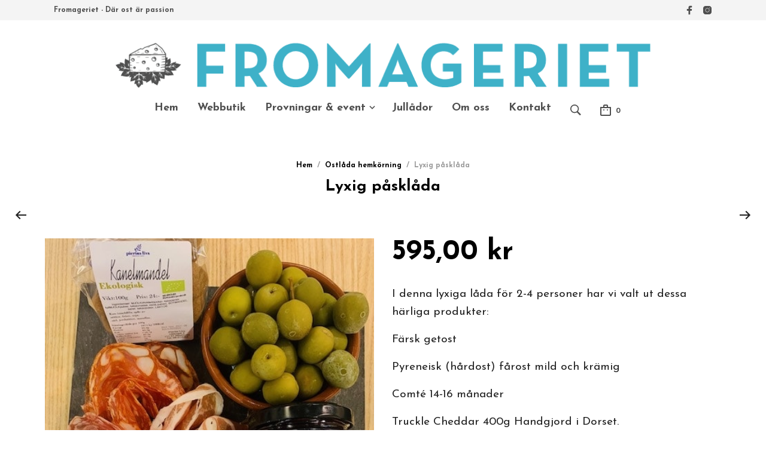

--- FILE ---
content_type: text/css
request_url: https://fromageriet.se/wp-content/cache/wpfc-minified/2cx2f1xh/djvdq.css
body_size: 4167
content:
.gbt_18_mt_posts_grid.alignfull .gbt_18_mt_posts_grid_wrapper {
margin: 0 30px; }
.gbt_18_mt_posts_grid .gbt_18_mt_posts_grid_wrapper {
position: relative;
overflow: hidden; }
.gbt_18_mt_posts_grid .gbt_18_mt_posts_grid_wrapper .gbt_18_mt_posts_grid_items {
display: -ms-grid;
display: grid;
grid-gap: 3rem 30px; }
.gbt_18_mt_posts_grid .gbt_18_mt_posts_grid_wrapper.columns-2 .gbt_18_mt_posts_grid_items {
-ms-grid-columns: 1fr 1fr;
grid-template-columns: 1fr 1fr; }
@media only screen and (max-width: 640px) {
.gbt_18_mt_posts_grid .gbt_18_mt_posts_grid_wrapper.columns-2 .gbt_18_mt_posts_grid_items {
-ms-grid-columns: 1fr;
grid-template-columns: 1fr; } }
.gbt_18_mt_posts_grid .gbt_18_mt_posts_grid_wrapper.columns-3 .gbt_18_mt_posts_grid_items {
-ms-grid-columns: 1fr 1fr 1fr;
grid-template-columns: 1fr 1fr 1fr; }
@media only screen and (max-width: 1023px) {
.gbt_18_mt_posts_grid .gbt_18_mt_posts_grid_wrapper.columns-3 .gbt_18_mt_posts_grid_items {
-ms-grid-columns: 1fr 1fr;
grid-template-columns: 1fr 1fr; } }
@media only screen and (max-width: 640px) {
.gbt_18_mt_posts_grid .gbt_18_mt_posts_grid_wrapper.columns-3 .gbt_18_mt_posts_grid_items {
-ms-grid-columns: 1fr;
grid-template-columns: 1fr; } }
.gbt_18_mt_posts_grid .gbt_18_mt_posts_grid_wrapper.columns-4 .gbt_18_mt_posts_grid_items {
-ms-grid-columns: 1fr 1fr 1fr 1fr;
grid-template-columns: 1fr 1fr 1fr 1fr; }
@media only screen and (max-width: 1023px) {
.gbt_18_mt_posts_grid .gbt_18_mt_posts_grid_wrapper.columns-4 .gbt_18_mt_posts_grid_items {
-ms-grid-columns: 1fr 1fr;
grid-template-columns: 1fr 1fr; } }
@media only screen and (max-width: 640px) {
.gbt_18_mt_posts_grid .gbt_18_mt_posts_grid_wrapper.columns-4 .gbt_18_mt_posts_grid_items {
-ms-grid-columns: 1fr;
grid-template-columns: 1fr; } }
.gbt_18_mt_posts_grid .gbt_18_mt_posts_grid_wrapper a {
text-decoration: none; }
.gbt_18_mt_posts_grid .gbt_18_mt_posts_grid_wrapper .gbt_18_mt_posts_grid_title {
display: block;
text-align: left;
margin: 0;
-webkit-transition: all .5s;
-o-transition: all .5s;
transition: all .5s;
text-align: center; }
.gbt_18_mt_posts_grid .gbt_18_mt_posts_grid_wrapper .gbt_18_mt_posts_grid_title:hover {
opacity: 1;
-webkit-transition: all .5s;
-o-transition: all .5s;
transition: all .5s; }
.gbt_18_mt_posts_grid .gbt_18_mt_posts_grid_wrapper .more-link {
border-radius: 0 0 3px 3px;
font-weight: bold;
padding: 20px;
position: absolute;
bottom: -40px;
margin: 0;
width: 100%;
max-height: 0;
line-height: 1.4;
opacity: 0;
visibility: hidden;
-webkit-transition: all .4s ease;
-o-transition: all .4s ease;
transition: all .4s ease;
text-transform: initial; }
.gbt_18_mt_posts_grid .gbt_18_mt_posts_grid_wrapper .arrow-icon {
background-repeat: no-repeat;
background-position: center;
float: right;
height: 20px;
width: 20px; }
.gbt_18_mt_posts_grid .gbt_18_mt_posts_grid_wrapper .gbt_18_mt_posts_grid_item:hover .more-link {
bottom: 0;
max-height: 100px;
opacity: 1;
visibility: visible;
-webkit-transition: all .4s ease;
-o-transition: all .4s ease;
transition: all .4s ease; }
.gbt_18_mt_posts_grid .gbt_18_mt_posts_grid_wrapper .gbt_18_mt_posts_grid_img_container {
display: block;
overflow: hidden;
position: relative;
width: 100%;
padding-bottom: 55%;
margin-bottom: 25px;
-webkit-mamt-image: -webkit-radial-gradient(white, black); }
.gbt_18_mt_posts_grid .gbt_18_mt_posts_grid_wrapper .gbt_18_mt_posts_grid_img {
display: block;
position: absolute;
width: 100%;
height: 100%;
background-position: center;
background-size: cover;
-webkit-transition: all 0.35s ease-in-out;
-o-transition: all 0.35s ease-in-out;
transition: all 0.35s ease-in-out; }
.gbt_18_mt_posts_grid .gbt_18_mt_posts_grid_wrapper .gbt_18_mt_posts_grid_noimg {
background: #f5f5f5;
height: 100%;
width: 100%;
display: block; }.gbt_18_mt_posts_slider {
position: relative; }
.gbt_18_mt_posts_slider.alignfull {
padding: 0 30px !important; }
.gbt_18_mt_posts_slider.alignfull:hover .swiper-button-prev {
left: -9px; }
.gbt_18_mt_posts_slider.alignfull:hover .swiper-button-next {
right: -9px; }
.gbt_18_mt_posts_slider .swiper-container .swiper-wrapper {
padding-bottom: 20px; }
.gbt_18_mt_posts_slider .swiper-container .swiper-slide {
padding: 0 0 50px 0; }
.gbt_18_mt_posts_slider .swiper-container .swiper-slide a {
text-decoration: none; }
.gbt_18_mt_posts_slider .swiper-container .swiper-slide .gbt_18_mt_posts_slider_title {
margin: 0 0 12px;
-webkit-transition: all .3s ease;
-o-transition: all .3s ease;
transition: all .3s ease; }
.gbt_18_mt_posts_slider .swiper-container .swiper-slide .gbt_18_mt_posts_slider_title,
.gbt_18_mt_posts_slider .swiper-container .swiper-slide .gbt_18_mt_posts_slider_date {
text-align: center; }
.gbt_18_mt_posts_slider .swiper-container .swiper-slide .gbt_18_mt_posts_slider_date {
font-size: 13px;
font-weight: bold;
opacity: .45;
text-transform: uppercase;
-webkit-transition: all .3s ease;
-o-transition: all .3s ease;
transition: all .3s ease; }
.gbt_18_mt_posts_slider .swiper-container .swiper-slide .gbt_18_mt_posts_slider_link {
display: block;
overflow: hidden;
position: relative;
width: 100%;
margin-bottom: 18px;
-webkit-mask-image: -webkit-radial-gradient(white, black); }
.gbt_18_mt_posts_slider .swiper-container .swiper-slide .gbt_18_mt_posts_slider_img {
display: block;
width: 100%;
height: 0;
padding-bottom: 55%;
background-position: center center;
background-size: cover;
position: relative;
overflow: hidden;
margin-bottom: 25px;
-webkit-transition: all 1s ease;
-o-transition: all 1s ease;
transition: all 1s ease; }
.gbt_18_mt_posts_slider .swiper-container .swiper-slide .gbt_18_mt_posts_slider_noimg {
background: #f5f5f5;
height: 0;
padding-bottom: 55%;
width: 100%;
display: block;
overflow: hidden;
margin-bottom: 25px;
position: relative; }
.gbt_18_mt_posts_slider .swiper-container .swiper-slide .more-link {
border-radius: 0 0 3px 3px;
font-weight: bold;
padding: 20px;
position: absolute;
bottom: -40px;
margin: 0;
width: 100%;
max-height: 0;
line-height: 1.4;
opacity: 0;
visibility: hidden;
-webkit-transition: all .4s ease;
-o-transition: all .4s ease;
transition: all .4s ease;
text-transform: initial; }
.gbt_18_mt_posts_slider .swiper-container .swiper-slide .arrow-icon {
background-repeat: no-repeat;
background-position: center;
float: right;
height: 20px;
width: 20px; }
.gbt_18_mt_posts_slider .swiper-container .swiper-slide:hover .more-link {
bottom: 0;
max-height: 100px;
opacity: 1;
visibility: visible;
-webkit-transition: all .4s ease;
-o-transition: all .4s ease;
transition: all .4s ease; }
.gbt_18_mt_posts_slider:hover .swiper-button-prev {
left: -55px;
opacity: 1;
visibility: visible;
-webkit-transition: all .3s;
-o-transition: all .3s;
transition: all .3s; }
.gbt_18_mt_posts_slider:hover .swiper-button-next {
right: -55px;
opacity: 1;
visibility: visible;
-webkit-transition: all .3s;
-o-transition: all .3s;
transition: all .3s; }
.gbt_18_mt_posts_slider .swiper-button-prev,
.gbt_18_mt_posts_slider .swiper-button-next {
background-position: center;
background-repeat: no-repeat;
background-size: 24px;
height: 55px;
width: 55px;
opacity: 0;
display: block;
-webkit-transition: all .3s;
-o-transition: all .3s;
transition: all .3s;
outline: 0; }
@media only screen and (max-width: 1023px) {
.gbt_18_mt_posts_slider .swiper-button-prev,
.gbt_18_mt_posts_slider .swiper-button-next {
display: none; } }
.gbt_18_mt_posts_slider .swiper-button-prev:after,
.gbt_18_mt_posts_slider .swiper-button-next:after {
content: none; }
.gbt_18_mt_posts_slider .swiper-button-prev.swiper-button-disabled,
.gbt_18_mt_posts_slider .swiper-button-next.swiper-button-disabled {
opacity: 0; }
.gbt_18_mt_posts_slider .swiper-button-prev {
background-image: url("data:image/svg+xml;charset=utf-8,%3Csvg%20xmlns%3D'http%3A%2F%2Fwww.w3.org%2F2000%2Fsvg'%20viewBox%3D'0%200%2027%2044'%3E%3Cpath%20d%3D'M0%2C22L22%2C0l2.1%2C2.1L4.2%2C22l19.9%2C19.9L22%2C44L0%2C22L0%2C22L0%2C22z'%20fill%3D'%23000000'%2F%3E%3C%2Fsvg%3E");
left: -90px;
visibility: hidden; }
.gbt_18_mt_posts_slider .swiper-button-next {
background-image: url("data:image/svg+xml;charset=utf-8,%3Csvg%20xmlns%3D'http%3A%2F%2Fwww.w3.org%2F2000%2Fsvg'%20viewBox%3D'0%200%2027%2044'%3E%3Cpath%20d%3D'M27%2C22L27%2C22L5%2C44l-2.1-2.1L22.8%2C22L2.9%2C2.1L5%2C0L27%2C22L27%2C22z'%20fill%3D'%23000000'%2F%3E%3C%2Fsvg%3E");
right: -90px;
visibility: hidden; }
.gbt_18_mt_posts_slider .swiper-pagination .swiper-pagination-bullet {
width: 6px;
height: 6px;
-webkit-transition: all .3s ease;
-o-transition: all .3s ease;
transition: all .3s ease; }
.gbt_18_mt_posts_slider .swiper-pagination .swiper-pagination-bullet-active {
-webkit-transform: scale(1.4);
-ms-transform: scale(1.4);
transform: scale(1.4); }.gbt_18_mt_banner:hover {
background-size: 115%; }
.gbt_18_mt_banner:hover .gbt_18_mt_banner_background {
-webkit-transform: scale(1.1);
-ms-transform: scale(1.1);
transform: scale(1.1); }
.gbt_18_mt_banner a.gbt_18_mt_banner_wrapper {
cursor: pointer;
margin-bottom: 30px;
clear: both;
position: relative;
text-decoration: none !important; }
.gbt_18_mt_banner a.gbt_18_mt_banner_wrapper:hover {
opacity: 1; }
.gbt_18_mt_banner a.gbt_18_mt_banner_wrapper .gbt_18_mt_banner_wrapper_inner {
padding: 15px;
overflow: hidden;
position: relative;
backface-visibility: hidden;
-webkit-backface-visibility: hidden;
height: 100%; }
.gbt_18_mt_banner a.gbt_18_mt_banner_wrapper .gbt_18_mt_banner_wrapper_inner .gbt_18_mt_banner_background {
width: 100%;
height: 100%;
position: absolute;
top: 0;
left: 0;
bottom: 0;
right: 0;
display: block;
background-color: #f5f5f5;
background-size: cover;
background-repeat: no-repeat;
background-position: center;
-webkit-transition: all 1s ease;
-o-transition: all 1s ease;
transition: all 1s ease;
z-index: 2; }
.gbt_18_mt_banner a.gbt_18_mt_banner_wrapper .gbt_18_mt_banner_wrapper_inner:before {
content: "";
display: block;
position: absolute;
top: 0;
left: 0;
width: 100%;
height: 100%;
-webkit-transition: all 0.2s linear;
-o-transition: all 0.2s linear;
transition: all 0.2s linear;
z-index: 3; }
.gbt_18_mt_banner a.gbt_18_mt_banner_wrapper .gbt_18_mt_banner_wrapper_inner:hover .gbt_18_mt_banner_background {
-webkit-transform: scale(1.1);
-ms-transform: scale(1.1);
transform: scale(1.1); }
.gbt_18_mt_banner a.gbt_18_mt_banner_wrapper .gbt_18_mt_banner_wrapper_inner:hover:before {
background: rgba(0, 0, 0, 0.3); }
.gbt_18_mt_banner a.gbt_18_mt_banner_wrapper .gbt_18_mt_banner_wrapper_inner .gbt_18_mt_banner_content {
padding: 20px;
text-align: center;
display: table;
width: 100%;
height: 100%;
-webkit-box-sizing: border-box;
box-sizing: border-box;
position: relative;
z-index: 5; }
.gbt_18_mt_banner a.gbt_18_mt_banner_wrapper .gbt_18_mt_banner_wrapper_inner .gbt_18_mt_banner_content .gbt_18_mt_banner_text_content {
display: table-cell;
vertical-align: middle;
text-align: center;
position: relative;
z-index: 999; }
.gbt_18_mt_banner a.gbt_18_mt_banner_wrapper .gbt_18_mt_banner_wrapper_inner .gbt_18_mt_banner_content .gbt_18_mt_banner_text_content .gbt_18_mt_banner_title {
font-weight: bold;
padding: 0;
margin: 0 0 0.5rem 0; }
.gbt_18_mt_banner a.gbt_18_mt_banner_wrapper .gbt_18_mt_banner_wrapper_inner .gbt_18_mt_banner_content .gbt_18_mt_banner_text_content .gbt_18_mt_banner_subtitle {
padding: 0;
margin: 0; }label[for^="shipping_method_0_fraktjakt"] {
display: inline !important;
}
.wc_actions .fraktjakt-track-shipment:after {	
content: "\1F50D" !important;
}
.wc_actions .fraktjakt-create-order-connection:after {	
content: "\1f517" !important;
}
.wc_actions .fraktjakt-handle-shipment:after {	
content: "\1f4e6" !important;
}
.wc_actions .fraktjakt-view-shipment:after {	
content: "\1F441" !important;
}
.woocommerce ul#shipping_method li label {
font-weight:normal;
display: inline !important;
}
.tax_label, .woocommerce ul#shipping_method li label .woocommerce-Price-amount.amount {
display:block;
text-align:right;
}
.tax_label {
padding:0 0 10px;
}
.shipping th {
vertical-align:top;
}:root{--woocommerce:#7F54B3;--wc-green:#7ad03a;--wc-red:#a00;--wc-orange:#ffba00;--wc-blue:#2ea2cc;--wc-primary:#7F54B3;--wc-primary-text:white;--wc-secondary:#e9e6ed;--wc-secondary-text:#515151;--wc-highlight:#b3af54;--wc-highligh-text:white;--wc-content-bg:#fff;--wc-subtext:#767676}.woocommerce .woocommerce-error .button,.woocommerce .woocommerce-info .button,.woocommerce .woocommerce-message .button,.woocommerce-page .woocommerce-error .button,.woocommerce-page .woocommerce-info .button,.woocommerce-page .woocommerce-message .button{float:right}.woocommerce .col2-set,.woocommerce-page .col2-set{width:100%}.woocommerce .col2-set::after,.woocommerce .col2-set::before,.woocommerce-page .col2-set::after,.woocommerce-page .col2-set::before{content:" ";display:table}.woocommerce .col2-set::after,.woocommerce-page .col2-set::after{clear:both}.woocommerce .col2-set .col-1,.woocommerce-page .col2-set .col-1{float:left;width:48%}.woocommerce .col2-set .col-2,.woocommerce-page .col2-set .col-2{float:right;width:48%}.woocommerce img,.woocommerce-page img{height:auto;max-width:100%}.woocommerce #content div.product div.images,.woocommerce div.product div.images,.woocommerce-page #content div.product div.images,.woocommerce-page div.product div.images{float:left;width:48%}.woocommerce #content div.product div.thumbnails::after,.woocommerce #content div.product div.thumbnails::before,.woocommerce div.product div.thumbnails::after,.woocommerce div.product div.thumbnails::before,.woocommerce-page #content div.product div.thumbnails::after,.woocommerce-page #content div.product div.thumbnails::before,.woocommerce-page div.product div.thumbnails::after,.woocommerce-page div.product div.thumbnails::before{content:" ";display:table}.woocommerce #content div.product div.thumbnails::after,.woocommerce div.product div.thumbnails::after,.woocommerce-page #content div.product div.thumbnails::after,.woocommerce-page div.product div.thumbnails::after{clear:both}.woocommerce #content div.product div.thumbnails a,.woocommerce div.product div.thumbnails a,.woocommerce-page #content div.product div.thumbnails a,.woocommerce-page div.product div.thumbnails a{float:left;width:30.75%;margin-right:3.8%;margin-bottom:1em}.woocommerce #content div.product div.thumbnails a.last,.woocommerce div.product div.thumbnails a.last,.woocommerce-page #content div.product div.thumbnails a.last,.woocommerce-page div.product div.thumbnails a.last{margin-right:0}.woocommerce #content div.product div.thumbnails a.first,.woocommerce div.product div.thumbnails a.first,.woocommerce-page #content div.product div.thumbnails a.first,.woocommerce-page div.product div.thumbnails a.first{clear:both}.woocommerce #content div.product div.thumbnails.columns-1 a,.woocommerce div.product div.thumbnails.columns-1 a,.woocommerce-page #content div.product div.thumbnails.columns-1 a,.woocommerce-page div.product div.thumbnails.columns-1 a{width:100%;margin-right:0;float:none}.woocommerce #content div.product div.thumbnails.columns-2 a,.woocommerce div.product div.thumbnails.columns-2 a,.woocommerce-page #content div.product div.thumbnails.columns-2 a,.woocommerce-page div.product div.thumbnails.columns-2 a{width:48%}.woocommerce #content div.product div.thumbnails.columns-4 a,.woocommerce div.product div.thumbnails.columns-4 a,.woocommerce-page #content div.product div.thumbnails.columns-4 a,.woocommerce-page div.product div.thumbnails.columns-4 a{width:22.05%}.woocommerce #content div.product div.thumbnails.columns-5 a,.woocommerce div.product div.thumbnails.columns-5 a,.woocommerce-page #content div.product div.thumbnails.columns-5 a,.woocommerce-page div.product div.thumbnails.columns-5 a{width:16.9%}.woocommerce #content div.product div.summary,.woocommerce div.product div.summary,.woocommerce-page #content div.product div.summary,.woocommerce-page div.product div.summary{float:right;width:48%;clear:none}.woocommerce #content div.product .woocommerce-tabs,.woocommerce div.product .woocommerce-tabs,.woocommerce-page #content div.product .woocommerce-tabs,.woocommerce-page div.product .woocommerce-tabs{clear:both}.woocommerce #content div.product .woocommerce-tabs ul.tabs::after,.woocommerce #content div.product .woocommerce-tabs ul.tabs::before,.woocommerce div.product .woocommerce-tabs ul.tabs::after,.woocommerce div.product .woocommerce-tabs ul.tabs::before,.woocommerce-page #content div.product .woocommerce-tabs ul.tabs::after,.woocommerce-page #content div.product .woocommerce-tabs ul.tabs::before,.woocommerce-page div.product .woocommerce-tabs ul.tabs::after,.woocommerce-page div.product .woocommerce-tabs ul.tabs::before{content:" ";display:table}.woocommerce #content div.product .woocommerce-tabs ul.tabs::after,.woocommerce div.product .woocommerce-tabs ul.tabs::after,.woocommerce-page #content div.product .woocommerce-tabs ul.tabs::after,.woocommerce-page div.product .woocommerce-tabs ul.tabs::after{clear:both}.woocommerce #content div.product .woocommerce-tabs ul.tabs li,.woocommerce div.product .woocommerce-tabs ul.tabs li,.woocommerce-page #content div.product .woocommerce-tabs ul.tabs li,.woocommerce-page div.product .woocommerce-tabs ul.tabs li{display:inline-block}.woocommerce #content div.product #reviews .comment::after,.woocommerce #content div.product #reviews .comment::before,.woocommerce div.product #reviews .comment::after,.woocommerce div.product #reviews .comment::before,.woocommerce-page #content div.product #reviews .comment::after,.woocommerce-page #content div.product #reviews .comment::before,.woocommerce-page div.product #reviews .comment::after,.woocommerce-page div.product #reviews .comment::before{content:" ";display:table}.woocommerce #content div.product #reviews .comment::after,.woocommerce div.product #reviews .comment::after,.woocommerce-page #content div.product #reviews .comment::after,.woocommerce-page div.product #reviews .comment::after{clear:both}.woocommerce #content div.product #reviews .comment img,.woocommerce div.product #reviews .comment img,.woocommerce-page #content div.product #reviews .comment img,.woocommerce-page div.product #reviews .comment img{float:right;height:auto}.woocommerce ul.products,.woocommerce-page ul.products{clear:both}.woocommerce ul.products::after,.woocommerce ul.products::before,.woocommerce-page ul.products::after,.woocommerce-page ul.products::before{content:" ";display:table}.woocommerce ul.products::after,.woocommerce-page ul.products::after{clear:both}.woocommerce ul.products li.product,.woocommerce-page ul.products li.product{float:left;margin:0 3.8% 2.992em 0;padding:0;position:relative;width:22.05%;margin-left:0}.woocommerce ul.products li.first,.woocommerce-page ul.products li.first{clear:both}.woocommerce ul.products li.last,.woocommerce-page ul.products li.last{margin-right:0}.woocommerce ul.products.columns-1 li.product,.woocommerce-page ul.products.columns-1 li.product{width:100%;margin-right:0}.woocommerce ul.products.columns-2 li.product,.woocommerce-page ul.products.columns-2 li.product{width:48%}.woocommerce ul.products.columns-3 li.product,.woocommerce-page ul.products.columns-3 li.product{width:30.75%}.woocommerce ul.products.columns-5 li.product,.woocommerce-page ul.products.columns-5 li.product{width:16.95%}.woocommerce ul.products.columns-6 li.product,.woocommerce-page ul.products.columns-6 li.product{width:13.5%}.woocommerce-page.columns-1 ul.products li.product,.woocommerce.columns-1 ul.products li.product{width:100%;margin-right:0}.woocommerce-page.columns-2 ul.products li.product,.woocommerce.columns-2 ul.products li.product{width:48%}.woocommerce-page.columns-3 ul.products li.product,.woocommerce.columns-3 ul.products li.product{width:30.75%}.woocommerce-page.columns-5 ul.products li.product,.woocommerce.columns-5 ul.products li.product{width:16.95%}.woocommerce-page.columns-6 ul.products li.product,.woocommerce.columns-6 ul.products li.product{width:13.5%}.woocommerce .woocommerce-result-count,.woocommerce-page .woocommerce-result-count{float:left}.woocommerce .woocommerce-ordering,.woocommerce-page .woocommerce-ordering{float:right}.woocommerce .woocommerce-pagination ul.page-numbers::after,.woocommerce .woocommerce-pagination ul.page-numbers::before,.woocommerce-page .woocommerce-pagination ul.page-numbers::after,.woocommerce-page .woocommerce-pagination ul.page-numbers::before{content:" ";display:table}.woocommerce .woocommerce-pagination ul.page-numbers::after,.woocommerce-page .woocommerce-pagination ul.page-numbers::after{clear:both}.woocommerce .woocommerce-pagination ul.page-numbers li,.woocommerce-page .woocommerce-pagination ul.page-numbers li{display:inline-block}.woocommerce #content table.cart img,.woocommerce table.cart img,.woocommerce-page #content table.cart img,.woocommerce-page table.cart img{height:auto}.woocommerce #content table.cart td.actions,.woocommerce table.cart td.actions,.woocommerce-page #content table.cart td.actions,.woocommerce-page table.cart td.actions{text-align:right}.woocommerce #content table.cart td.actions .input-text,.woocommerce table.cart td.actions .input-text,.woocommerce-page #content table.cart td.actions .input-text,.woocommerce-page table.cart td.actions .input-text{width:80px}.woocommerce #content table.cart td.actions .coupon,.woocommerce table.cart td.actions .coupon,.woocommerce-page #content table.cart td.actions .coupon,.woocommerce-page table.cart td.actions .coupon{float:left}.woocommerce .cart-collaterals,.woocommerce-page .cart-collaterals{width:100%}.woocommerce .cart-collaterals::after,.woocommerce .cart-collaterals::before,.woocommerce-page .cart-collaterals::after,.woocommerce-page .cart-collaterals::before{content:" ";display:table}.woocommerce .cart-collaterals::after,.woocommerce-page .cart-collaterals::after{clear:both}.woocommerce .cart-collaterals .related,.woocommerce-page .cart-collaterals .related{width:30.75%;float:left}.woocommerce .cart-collaterals .cross-sells,.woocommerce-page .cart-collaterals .cross-sells{width:48%;float:left}.woocommerce .cart-collaterals .cross-sells ul.products,.woocommerce-page .cart-collaterals .cross-sells ul.products{float:none}.woocommerce .cart-collaterals .cross-sells ul.products li,.woocommerce-page .cart-collaterals .cross-sells ul.products li{width:48%}.woocommerce .cart-collaterals .shipping_calculator,.woocommerce-page .cart-collaterals .shipping_calculator{width:48%;clear:right;float:right}.woocommerce .cart-collaterals .shipping_calculator::after,.woocommerce .cart-collaterals .shipping_calculator::before,.woocommerce-page .cart-collaterals .shipping_calculator::after,.woocommerce-page .cart-collaterals .shipping_calculator::before{content:" ";display:table}.woocommerce .cart-collaterals .shipping_calculator::after,.woocommerce-page .cart-collaterals .shipping_calculator::after{clear:both}.woocommerce .cart-collaterals .shipping_calculator .col2-set .col-1,.woocommerce .cart-collaterals .shipping_calculator .col2-set .col-2,.woocommerce-page .cart-collaterals .shipping_calculator .col2-set .col-1,.woocommerce-page .cart-collaterals .shipping_calculator .col2-set .col-2{width:47%}.woocommerce .cart-collaterals .cart_totals,.woocommerce-page .cart-collaterals .cart_totals{float:right;width:48%}.woocommerce ul.cart_list li::after,.woocommerce ul.cart_list li::before,.woocommerce ul.product_list_widget li::after,.woocommerce ul.product_list_widget li::before,.woocommerce-page ul.cart_list li::after,.woocommerce-page ul.cart_list li::before,.woocommerce-page ul.product_list_widget li::after,.woocommerce-page ul.product_list_widget li::before{content:" ";display:table}.woocommerce ul.cart_list li::after,.woocommerce ul.product_list_widget li::after,.woocommerce-page ul.cart_list li::after,.woocommerce-page ul.product_list_widget li::after{clear:both}.woocommerce ul.cart_list li img,.woocommerce ul.product_list_widget li img,.woocommerce-page ul.cart_list li img,.woocommerce-page ul.product_list_widget li img{float:right;height:auto}.woocommerce form .form-row::after,.woocommerce form .form-row::before,.woocommerce-page form .form-row::after,.woocommerce-page form .form-row::before{content:" ";display:table}.woocommerce form .form-row::after,.woocommerce-page form .form-row::after{clear:both}.woocommerce form .form-row label,.woocommerce-page form .form-row label{display:block}.woocommerce form .form-row label.checkbox,.woocommerce-page form .form-row label.checkbox{display:inline}.woocommerce form .form-row select,.woocommerce-page form .form-row select{width:100%}.woocommerce form .form-row .input-text,.woocommerce-page form .form-row .input-text{box-sizing:border-box;width:100%}.woocommerce form .form-row-first,.woocommerce form .form-row-last,.woocommerce-page form .form-row-first,.woocommerce-page form .form-row-last{width:47%;overflow:visible}.woocommerce form .form-row-first,.woocommerce-page form .form-row-first{float:left}.woocommerce form .form-row-last,.woocommerce-page form .form-row-last{float:right}.woocommerce form .form-row-wide,.woocommerce-page form .form-row-wide{clear:both}.woocommerce form .password-input,.woocommerce-page form .password-input{display:flex;flex-direction:column;justify-content:center;position:relative}.woocommerce form .password-input input[type=password],.woocommerce-page form .password-input input[type=password]{padding-right:2.5rem}.woocommerce form .password-input input::-ms-reveal,.woocommerce-page form .password-input input::-ms-reveal{display:none}.woocommerce form .show-password-input,.woocommerce-page form .show-password-input{position:absolute;right:.7em;top:.7em;cursor:pointer}.woocommerce form .show-password-input::after,.woocommerce-page form .show-password-input::after{font-family:WooCommerce;speak:never;font-weight:400;font-variant:normal;text-transform:none;line-height:1;-webkit-font-smoothing:antialiased;margin-left:.618em;content:"\e010";text-decoration:none}.woocommerce form .show-password-input.display-password::after,.woocommerce-page form .show-password-input.display-password::after{color:#585858}.woocommerce #payment .form-row select,.woocommerce-page #payment .form-row select{width:auto}.woocommerce #payment .terms,.woocommerce #payment .wc-terms-and-conditions,.woocommerce-page #payment .terms,.woocommerce-page #payment .wc-terms-and-conditions{text-align:left;padding:0 1em 0 0;float:left}.woocommerce #payment #place_order,.woocommerce-page #payment #place_order{float:right}.woocommerce .woocommerce-billing-fields::after,.woocommerce .woocommerce-billing-fields::before,.woocommerce .woocommerce-shipping-fields::after,.woocommerce .woocommerce-shipping-fields::before,.woocommerce-page .woocommerce-billing-fields::after,.woocommerce-page .woocommerce-billing-fields::before,.woocommerce-page .woocommerce-shipping-fields::after,.woocommerce-page .woocommerce-shipping-fields::before{content:" ";display:table}.woocommerce .woocommerce-billing-fields::after,.woocommerce .woocommerce-shipping-fields::after,.woocommerce-page .woocommerce-billing-fields::after,.woocommerce-page .woocommerce-shipping-fields::after{clear:both}.woocommerce .woocommerce-terms-and-conditions,.woocommerce-page .woocommerce-terms-and-conditions{margin-bottom:1.618em;padding:1.618em}.woocommerce .woocommerce-oembed,.woocommerce-page .woocommerce-oembed{position:relative}.woocommerce-account .woocommerce-MyAccount-navigation{float:left;width:30%}.woocommerce-account .woocommerce-MyAccount-content{float:right;width:68%}.woocommerce-page.left-sidebar #content.twentyeleven{width:58.4%;margin:0 7.6%;float:right}.woocommerce-page.right-sidebar #content.twentyeleven{margin:0 7.6%;width:58.4%;float:left}.twentyfourteen .tfwc{padding:12px 10px 0;max-width:474px;margin:0 auto}.twentyfourteen .tfwc .product .entry-summary{padding:0!important;margin:0 0 1.618em!important}.twentyfourteen .tfwc div.product.hentry.has-post-thumbnail{margin-top:0}@media screen and (min-width:673px){.twentyfourteen .tfwc{padding-right:30px;padding-left:30px}}@media screen and (min-width:1040px){.twentyfourteen .tfwc{padding-right:15px;padding-left:15px}}@media screen and (min-width:1110px){.twentyfourteen .tfwc{padding-right:30px;padding-left:30px}}@media screen and (min-width:1218px){.twentyfourteen .tfwc{margin-right:54px}.full-width .twentyfourteen .tfwc{margin-right:auto}}.twentyfifteen .t15wc{padding-left:7.6923%;padding-right:7.6923%;padding-top:7.6923%;margin-bottom:7.6923%;background:#fff;box-shadow:0 0 1px rgba(0,0,0,.15)}.twentyfifteen .t15wc .page-title{margin-left:0}@media screen and (min-width:38.75em){.twentyfifteen .t15wc{margin-right:7.6923%;margin-left:7.6923%;margin-top:8.3333%}}@media screen and (min-width:59.6875em){.twentyfifteen .t15wc{margin-left:8.3333%;margin-right:8.3333%;padding:10%}.single-product .twentyfifteen .entry-summary{padding:0!important}}.twentysixteen .site-main{margin-right:7.6923%;margin-left:7.6923%}.twentysixteen .entry-summary{margin-right:0;margin-left:0}#content .twentysixteen div.product div.images,#content .twentysixteen div.product div.summary{width:46.42857%}@media screen and (min-width:44.375em){.twentysixteen .site-main{margin-right:23.0769%}}@media screen and (min-width:56.875em){.twentysixteen .site-main{margin-right:0;margin-left:0}.no-sidebar .twentysixteen .site-main{margin-right:15%;margin-left:15%}.no-sidebar .twentysixteen .entry-summary{margin-right:0;margin-left:0}}.rtl .woocommerce .col2-set .col-1,.rtl .woocommerce-page .col2-set .col-1{float:right}.rtl .woocommerce .col2-set .col-2,.rtl .woocommerce-page .col2-set .col-2{float:left}

--- FILE ---
content_type: text/javascript
request_url: https://fromageriet.se/wp-content/cache/wpfc-minified/r972jha/sdbx.js
body_size: 9178
content:
// source --> https://fromageriet.se/wp-content/plugins/woocommerce/assets/js/frontend/woocommerce.min.js?ver=8.7.0 
jQuery(function(o){o(".woocommerce-ordering").on("change","select.orderby",function(){o(this).closest("form").trigger("submit")}),o("input.qty:not(.product-quantity input.qty)").each(function(){var e=parseFloat(o(this).attr("min"));e>=0&&parseFloat(o(this).val())<e&&o(this).val(e)});var e="store_notice"+(o(".woocommerce-store-notice").data("noticeId")||"");"hidden"===Cookies.get(e)?o(".woocommerce-store-notice").hide():o(".woocommerce-store-notice").show(),o(".woocommerce-store-notice__dismiss-link").on("click",function(s){Cookies.set(e,"hidden",{path:"/"}),o(".woocommerce-store-notice").hide(),s.preventDefault()}),o(".woocommerce-input-wrapper span.description").length&&o(document.body).on("click",function(){o(".woocommerce-input-wrapper span.description:visible").prop("aria-hidden",!0).slideUp(250)}),o(".woocommerce-input-wrapper").on("click",function(o){o.stopPropagation()}),o(".woocommerce-input-wrapper :input").on("keydown",function(e){var s=o(this).parent().find("span.description");if(27===e.which&&s.length&&s.is(":visible"))return s.prop("aria-hidden",!0).slideUp(250),e.preventDefault(),!1}).on("click focus",function(){var e=o(this).parent(),s=e.find("span.description");e.addClass("currentTarget"),o(".woocommerce-input-wrapper:not(.currentTarget) span.description:visible").prop("aria-hidden",!0).slideUp(250),s.length&&s.is(":hidden")&&s.prop("aria-hidden",!1).slideDown(250),e.removeClass("currentTarget")}),o.scroll_to_notices=function(e){e.length&&o("html, body").animate({scrollTop:e.offset().top-100},1e3)},o('.woocommerce form .woocommerce-Input[type="password"]').wrap('<span class="password-input"></span>'),o(".woocommerce form input").filter(":password").parent("span").addClass("password-input"),o(".password-input").append('<span class="show-password-input"></span>'),o(".show-password-input").on("click",function(){o(this).hasClass("display-password")?o(this).removeClass("display-password"):o(this).addClass("display-password"),o(this).hasClass("display-password")?o(this).siblings(['input[type="password"]']).prop("type","text"):o(this).siblings('input[type="text"]').prop("type","password")})});
// source --> https://fromageriet.se/wp-content/plugins/js_composer/assets/js/vendors/woocommerce-add-to-cart.js?ver=6.1 
(function ( $ ) {
	'use strict';

	$( document ).ready( function () {
		$( 'body' ).on( 'adding_to_cart', function ( event, $button, data ) {
			if ( $button && $button.hasClass( 'vc_gitem-link' ) ) {
				$button
					.addClass( 'vc-gitem-add-to-cart-loading-btn' )
					.parents( '.vc_grid-item-mini' )
					.addClass( 'vc-woocommerce-add-to-cart-loading' )
					.append( $( '<div class="vc_wc-load-add-to-loader-wrapper"><div class="vc_wc-load-add-to-loader"></div></div>' ) );
			}
		} ).on( 'added_to_cart', function ( event, fragments, cart_hash, $button ) {
			if ( 'undefined' === typeof ($button) ) {
				$button = $( '.vc-gitem-add-to-cart-loading-btn' );
			}
			if ( $button && $button.hasClass( 'vc_gitem-link' ) ) {
				$button
					.removeClass( 'vc-gitem-add-to-cart-loading-btn' )
					.parents( '.vc_grid-item-mini' )
					.removeClass( 'vc-woocommerce-add-to-cart-loading' )
					.find( '.vc_wc-load-add-to-loader-wrapper' ).remove();
			}
		} );
	} );
})( window.jQuery );
// source --> https://fromageriet.se/wp-content/plugins/mr-tailor-extender/includes/social-sharing/assets/js/social-sharing.js?ver=6.3.2 
jQuery(function($) {

	"use strict";

	$('.trigger-share-list').on('click',function(){

		var share_list_height = $('.box-share-list-inner').outerHeight();

		$('.box-share-container').toggleClass('open');

		$("body").on('click',function(e) {
			if ( $('.box-share-container').hasClass('open') ) {

				if ( $(e.target).attr('class') == 'box-share-list-inner' ) {
					return;
				} else {
					$('.box-share-container').removeClass('open');
					$('body').off('click');
				}
			}
		});

		return false;
	})
});
// source --> https://fromageriet.se/wp-content/plugins/mr-tailor-extender/includes/custom-menu/assets/js/custom-menu.js?ver=6.3.2 
jQuery(function($) {

	"use strict";

    $('.main-navigation > ul > li.menu-item-megamenu').each( function() {

        // If number of children is bigger than the available columns (max 4), wrap them up in one column
        var menuColumns = 4;
        var menuChildrenNumber = $(this).find('> .sub-menu > li.menu-item').length;
        var that = $(this);

        if( $(this).find('.menu-item-info-column').length ) menuColumns--;
        if( $(this).find('.menu-item-image-column').length ) menuColumns--;

        if( menuChildrenNumber > menuColumns ) {
            if( $(this).find('> .sub-menu').hasClass('megamenu-with-info-column') ) {
                $(this).find('.menu-item-info-column').after('<li class="menu-item-inner-wrapper"><ul class="menu-item-inner-submenu"></ul></li>');
            } else {
                $(this).find('> .sub-menu').prepend('<li class="menu-item-inner-wrapper"><ul class="menu-item-inner-submenu"></ul></li>');
            }
            $(this).find('> .sub-menu > li.menu-item').each( function() {
                $(this).detach().appendTo( that.find('.menu-item-inner-submenu') );
            });
        }

        // determine the column megamenu class
        var childrenNumber = $(this).find('> .sub-menu > li').length;
        $(this).addClass('megamenu-'+childrenNumber+'-col');

        // assign parent image to image column
		if( $(this).find('> .sub-menu .menu-item-inner-wrapper').length ) {
			$(this).find('> .sub-menu .menu-item-image-column').css( 'max-height', $(this).find('> .sub-menu .menu-item-inner-wrapper').outerHeight() );
		} else {
			$(this).find('> .sub-menu .menu-item-image-column').css( 'max-height', $(this).find('> .sub-menu > .menu-item').outerHeight() );
		}
        if( $(this).attr('data-item-image') && $(this).find('> .sub-menu').hasClass('megamenu-with-image-column') ) {
            $(this).find('> .sub-menu .menu-item-image-column').empty().append( '<img src="' + $(this).attr('data-item-image') + '" />');
        }
    });

    // change image on hover
    $('.main-navigation > ul > li.menu-item-has-children .sub-menu li.menu-item a').on( 'mouseenter', function() {
        if( $(this).parents('.menu-item-parent').find('> .sub-menu').hasClass('megamenu-with-image-column') ) {
            if( $(this).parent().attr('data-item-image') ) {
                $(this).parents('.menu-item-parent').find('.sub-menu .menu-item-image-column').empty().append( '<img class="animate" src="' + $(this).parent().attr('data-item-image') + '" />');
            } else {
				if( $(this).parents('.menu-item-parent').attr('data-item-image') && ( $(this).parents('.menu-item-parent').attr('data-item-image') != $(this).parents('.menu-item-parent').find('.sub-menu .menu-item-image-column img').attr('src') ) ) {
                	$(this).parents('.menu-item-parent').find('.sub-menu .menu-item-image-column').empty().append( '<img class="animate" src="' + $(this).parents('.menu-item-parent').attr('data-item-image') + '" />');
				}
			}
        }
    });

    // set megamenu dropdown's max width and height
	if( $('.main-navigation > ul > li.menu-item-megamenu > .sub-menu').length ) {
	    $('.main-navigation > ul > li.menu-item-megamenu > .sub-menu').css( 'max-height', $(window).height() - $('.main-navigation > ul > li.menu-item-megamenu > .sub-menu').offset().top - 100 );
	    $('.main-navigation > ul > li.menu-item-megamenu > .sub-menu').css( 'max-width', $(window).width() );

	    $('.main-navigation > ul > li.menu-item-megamenu .sub-menu li.menu-item-inner-wrapper').each(function() {
	        $(this).find('ul.menu-item-inner-submenu').css( 'max-height', $(window).height() - $('.main-navigation > ul > li.menu-item-megamenu > .sub-menu').offset().top - 100 );
	    });
	}

});
// source --> https://fromageriet.se/wp-content/themes/mrtailor/js/_vendor/modernizr.custom.js?ver=3.6.0 
/*! modernizr 3.6.0 (Custom Build) | MIT *
 * https://modernizr.com/download/?[base64] !*/
!function(e,t,n){function r(e,t){return typeof e===t}function a(){var e,t,n,a,o,i,s;for(var c in S)if(S.hasOwnProperty(c)){if(e=[],t=S[c],t.name&&(e.push(t.name.toLowerCase()),t.options&&t.options.aliases&&t.options.aliases.length))for(n=0;n<t.options.aliases.length;n++)e.push(t.options.aliases[n].toLowerCase());for(a=r(t.fn,"function")?t.fn():t.fn,o=0;o<e.length;o++)i=e[o],s=i.split("."),1===s.length?Modernizr[s[0]]=a:(!Modernizr[s[0]]||Modernizr[s[0]]instanceof Boolean||(Modernizr[s[0]]=new Boolean(Modernizr[s[0]])),Modernizr[s[0]][s[1]]=a),T.push((a?"":"no-")+s.join("-"))}}function o(e){var t=_.className,n=Modernizr._config.classPrefix||"";if(P&&(t=t.baseVal),Modernizr._config.enableJSClass){var r=new RegExp("(^|\\s)"+n+"no-js(\\s|$)");t=t.replace(r,"$1"+n+"js$2")}Modernizr._config.enableClasses&&(t+=" "+n+e.join(" "+n),P?_.className.baseVal=t:_.className=t)}function i(){return"function"!=typeof t.createElement?t.createElement(arguments[0]):P?t.createElementNS.call(t,"http://www.w3.org/2000/svg",arguments[0]):t.createElement.apply(t,arguments)}function s(e,t){return!!~(""+e).indexOf(t)}function c(){var e=t.body;return e||(e=i(P?"svg":"body"),e.fake=!0),e}function l(e,n,r,a){var o,s,l,d,u="modernizr",f=i("div"),p=c();if(parseInt(r,10))for(;r--;)l=i("div"),l.id=a?a[r]:u+(r+1),f.appendChild(l);return o=i("style"),o.type="text/css",o.id="s"+u,(p.fake?p:f).appendChild(o),p.appendChild(f),o.styleSheet?o.styleSheet.cssText=e:o.appendChild(t.createTextNode(e)),f.id=u,p.fake&&(p.style.background="",p.style.overflow="hidden",d=_.style.overflow,_.style.overflow="hidden",_.appendChild(p)),s=n(f,e),p.fake?(p.parentNode.removeChild(p),_.style.overflow=d,_.offsetHeight):f.parentNode.removeChild(f),!!s}function d(e){return e.replace(/([a-z])-([a-z])/g,function(e,t,n){return t+n.toUpperCase()}).replace(/^-/,"")}function u(e,t){if("object"==typeof e)for(var n in e)q(e,n)&&u(n,e[n]);else{e=e.toLowerCase();var r=e.split("."),a=Modernizr[r[0]];if(2==r.length&&(a=a[r[1]]),"undefined"!=typeof a)return Modernizr;t="function"==typeof t?t():t,1==r.length?Modernizr[r[0]]=t:(!Modernizr[r[0]]||Modernizr[r[0]]instanceof Boolean||(Modernizr[r[0]]=new Boolean(Modernizr[r[0]])),Modernizr[r[0]][r[1]]=t),o([(t&&0!=t?"":"no-")+r.join("-")]),Modernizr._trigger(e,t)}return Modernizr}function f(e,t){return function(){return e.apply(t,arguments)}}function p(e,t,n){var a;for(var o in e)if(e[o]in t)return n===!1?e[o]:(a=t[e[o]],r(a,"function")?f(a,n||t):a);return!1}function m(e){return e.replace(/([A-Z])/g,function(e,t){return"-"+t.toLowerCase()}).replace(/^ms-/,"-ms-")}function h(t,n,r){var a;if("getComputedStyle"in e){a=getComputedStyle.call(e,t,n);var o=e.console;if(null!==a)r&&(a=a.getPropertyValue(r));else if(o){var i=o.error?"error":"log";o[i].call(o,"getComputedStyle returning null, its possible modernizr test results are inaccurate")}}else a=!n&&t.currentStyle&&t.currentStyle[r];return a}function g(t,r){var a=t.length;if("CSS"in e&&"supports"in e.CSS){for(;a--;)if(e.CSS.supports(m(t[a]),r))return!0;return!1}if("CSSSupportsRule"in e){for(var o=[];a--;)o.push("("+m(t[a])+":"+r+")");return o=o.join(" or "),l("@supports ("+o+") { #modernizr { position: absolute; } }",function(e){return"absolute"==h(e,null,"position")})}return n}function v(e,t,a,o){function c(){u&&(delete G.style,delete G.modElem)}if(o=r(o,"undefined")?!1:o,!r(a,"undefined")){var l=g(e,a);if(!r(l,"undefined"))return l}for(var u,f,p,m,h,v=["modernizr","tspan","samp"];!G.style&&v.length;)u=!0,G.modElem=i(v.shift()),G.style=G.modElem.style;for(p=e.length,f=0;p>f;f++)if(m=e[f],h=G.style[m],s(m,"-")&&(m=d(m)),G.style[m]!==n){if(o||r(a,"undefined"))return c(),"pfx"==t?m:!0;try{G.style[m]=a}catch(y){}if(G.style[m]!=h)return c(),"pfx"==t?m:!0}return c(),!1}function y(e,t,n,a,o){var i=e.charAt(0).toUpperCase()+e.slice(1),s=(e+" "+W.join(i+" ")+i).split(" ");return r(t,"string")||r(t,"undefined")?v(s,t,a,o):(s=(e+" "+A.join(i+" ")+i).split(" "),p(s,t,n))}function b(e,t,r){return y(e,n,n,t,r)}function x(e,t){var n=e.deleteDatabase(t);n.onsuccess=function(){u("indexeddb.deletedatabase",!0)},n.onerror=function(){u("indexeddb.deletedatabase",!1)}}var T=[],S=[],w={_version:"3.6.0",_config:{classPrefix:"",enableClasses:!0,enableJSClass:!0,usePrefixes:!0},_q:[],on:function(e,t){var n=this;setTimeout(function(){t(n[e])},0)},addTest:function(e,t,n){S.push({name:e,fn:t,options:n})},addAsyncTest:function(e){S.push({name:null,fn:e})}},Modernizr=function(){};Modernizr.prototype=w,Modernizr=new Modernizr,Modernizr.addTest("applicationcache","applicationCache"in e),Modernizr.addTest("geolocation","geolocation"in navigator),Modernizr.addTest("history",function(){var t=navigator.userAgent;return-1===t.indexOf("Android 2.")&&-1===t.indexOf("Android 4.0")||-1===t.indexOf("Mobile Safari")||-1!==t.indexOf("Chrome")||-1!==t.indexOf("Windows Phone")||"file:"===location.protocol?e.history&&"pushState"in e.history:!1}),Modernizr.addTest("postmessage","postMessage"in e),Modernizr.addTest("svg",!!t.createElementNS&&!!t.createElementNS("http://www.w3.org/2000/svg","svg").createSVGRect);var C=!1;try{C="WebSocket"in e&&2===e.WebSocket.CLOSING}catch(E){}Modernizr.addTest("websockets",C),Modernizr.addTest("localstorage",function(){var e="modernizr";try{return localStorage.setItem(e,e),localStorage.removeItem(e),!0}catch(t){return!1}}),Modernizr.addTest("sessionstorage",function(){var e="modernizr";try{return sessionStorage.setItem(e,e),sessionStorage.removeItem(e),!0}catch(t){return!1}}),Modernizr.addTest("websqldatabase","openDatabase"in e),Modernizr.addTest("webworkers","Worker"in e);var k=w._config.usePrefixes?" -webkit- -moz- -o- -ms- ".split(" "):["",""];w._prefixes=k;var _=t.documentElement,P="svg"===_.nodeName.toLowerCase();P||!function(e,t){function n(e,t){var n=e.createElement("p"),r=e.getElementsByTagName("head")[0]||e.documentElement;return n.innerHTML="x<style>"+t+"</style>",r.insertBefore(n.lastChild,r.firstChild)}function r(){var e=C.elements;return"string"==typeof e?e.split(" "):e}function a(e,t){var n=C.elements;"string"!=typeof n&&(n=n.join(" ")),"string"!=typeof e&&(e=e.join(" ")),C.elements=n+" "+e,l(t)}function o(e){var t=w[e[T]];return t||(t={},S++,e[T]=S,w[S]=t),t}function i(e,n,r){if(n||(n=t),g)return n.createElement(e);r||(r=o(n));var a;return a=r.cache[e]?r.cache[e].cloneNode():x.test(e)?(r.cache[e]=r.createElem(e)).cloneNode():r.createElem(e),!a.canHaveChildren||b.test(e)||a.tagUrn?a:r.frag.appendChild(a)}function s(e,n){if(e||(e=t),g)return e.createDocumentFragment();n=n||o(e);for(var a=n.frag.cloneNode(),i=0,s=r(),c=s.length;c>i;i++)a.createElement(s[i]);return a}function c(e,t){t.cache||(t.cache={},t.createElem=e.createElement,t.createFrag=e.createDocumentFragment,t.frag=t.createFrag()),e.createElement=function(n){return C.shivMethods?i(n,e,t):t.createElem(n)},e.createDocumentFragment=Function("h,f","return function(){var n=f.cloneNode(),c=n.createElement;h.shivMethods&&("+r().join().replace(/[\w\-:]+/g,function(e){return t.createElem(e),t.frag.createElement(e),'c("'+e+'")'})+");return n}")(C,t.frag)}function l(e){e||(e=t);var r=o(e);return!C.shivCSS||h||r.hasCSS||(r.hasCSS=!!n(e,"article,aside,dialog,figcaption,figure,footer,header,hgroup,main,nav,section{display:block}mark{background:#FF0;color:#000}template{display:none}")),g||c(e,r),e}function d(e){for(var t,n=e.getElementsByTagName("*"),a=n.length,o=RegExp("^(?:"+r().join("|")+")$","i"),i=[];a--;)t=n[a],o.test(t.nodeName)&&i.push(t.applyElement(u(t)));return i}function u(e){for(var t,n=e.attributes,r=n.length,a=e.ownerDocument.createElement(k+":"+e.nodeName);r--;)t=n[r],t.specified&&a.setAttribute(t.nodeName,t.nodeValue);return a.style.cssText=e.style.cssText,a}function f(e){for(var t,n=e.split("{"),a=n.length,o=RegExp("(^|[\\s,>+~])("+r().join("|")+")(?=[[\\s,>+~#.:]|$)","gi"),i="$1"+k+"\\:$2";a--;)t=n[a]=n[a].split("}"),t[t.length-1]=t[t.length-1].replace(o,i),n[a]=t.join("}");return n.join("{")}function p(e){for(var t=e.length;t--;)e[t].removeNode()}function m(e){function t(){clearTimeout(i._removeSheetTimer),r&&r.removeNode(!0),r=null}var r,a,i=o(e),s=e.namespaces,c=e.parentWindow;return!_||e.printShived?e:("undefined"==typeof s[k]&&s.add(k),c.attachEvent("onbeforeprint",function(){t();for(var o,i,s,c=e.styleSheets,l=[],u=c.length,p=Array(u);u--;)p[u]=c[u];for(;s=p.pop();)if(!s.disabled&&E.test(s.media)){try{o=s.imports,i=o.length}catch(m){i=0}for(u=0;i>u;u++)p.push(o[u]);try{l.push(s.cssText)}catch(m){}}l=f(l.reverse().join("")),a=d(e),r=n(e,l)}),c.attachEvent("onafterprint",function(){p(a),clearTimeout(i._removeSheetTimer),i._removeSheetTimer=setTimeout(t,500)}),e.printShived=!0,e)}var h,g,v="3.7.3",y=e.html5||{},b=/^<|^(?:button|map|select|textarea|object|iframe|option|optgroup)$/i,x=/^(?:a|b|code|div|fieldset|h1|h2|h3|h4|h5|h6|i|label|li|ol|p|q|span|strong|style|table|tbody|td|th|tr|ul)$/i,T="_html5shiv",S=0,w={};!function(){try{var e=t.createElement("a");e.innerHTML="<xyz></xyz>",h="hidden"in e,g=1==e.childNodes.length||function(){t.createElement("a");var e=t.createDocumentFragment();return"undefined"==typeof e.cloneNode||"undefined"==typeof e.createDocumentFragment||"undefined"==typeof e.createElement}()}catch(n){h=!0,g=!0}}();var C={elements:y.elements||"abbr article aside audio bdi canvas data datalist details dialog figcaption figure footer header hgroup main mark meter nav output picture progress section summary template time video",version:v,shivCSS:y.shivCSS!==!1,supportsUnknownElements:g,shivMethods:y.shivMethods!==!1,type:"default",shivDocument:l,createElement:i,createDocumentFragment:s,addElements:a};e.html5=C,l(t);var E=/^$|\b(?:all|print)\b/,k="html5shiv",_=!g&&function(){var n=t.documentElement;return!("undefined"==typeof t.namespaces||"undefined"==typeof t.parentWindow||"undefined"==typeof n.applyElement||"undefined"==typeof n.removeNode||"undefined"==typeof e.attachEvent)}();C.type+=" print",C.shivPrint=m,m(t),"object"==typeof module&&module.exports&&(module.exports=C)}("undefined"!=typeof e?e:this,t);var N=function(){function e(e,t){var a;return e?(t&&"string"!=typeof t||(t=i(t||"div")),e="on"+e,a=e in t,!a&&r&&(t.setAttribute||(t=i("div")),t.setAttribute(e,""),a="function"==typeof t[e],t[e]!==n&&(t[e]=n),t.removeAttribute(e)),a):!1}var r=!("onblur"in t.documentElement);return e}();w.hasEvent=N,Modernizr.addTest("hashchange",function(){return N("hashchange",e)===!1?!1:t.documentMode===n||t.documentMode>7}),Modernizr.addTest("audio",function(){var e=i("audio"),t=!1;try{t=!!e.canPlayType,t&&(t=new Boolean(t),t.ogg=e.canPlayType('audio/ogg; codecs="vorbis"').replace(/^no$/,""),t.mp3=e.canPlayType('audio/mpeg; codecs="mp3"').replace(/^no$/,""),t.opus=e.canPlayType('audio/ogg; codecs="opus"')||e.canPlayType('audio/webm; codecs="opus"').replace(/^no$/,""),t.wav=e.canPlayType('audio/wav; codecs="1"').replace(/^no$/,""),t.m4a=(e.canPlayType("audio/x-m4a;")||e.canPlayType("audio/aac;")).replace(/^no$/,""))}catch(n){}return t}),Modernizr.addTest("canvas",function(){var e=i("canvas");return!(!e.getContext||!e.getContext("2d"))}),Modernizr.addTest("canvastext",function(){return Modernizr.canvas===!1?!1:"function"==typeof i("canvas").getContext("2d").fillText}),Modernizr.addTest("video",function(){var e=i("video"),t=!1;try{t=!!e.canPlayType,t&&(t=new Boolean(t),t.ogg=e.canPlayType('video/ogg; codecs="theora"').replace(/^no$/,""),t.h264=e.canPlayType('video/mp4; codecs="avc1.42E01E"').replace(/^no$/,""),t.webm=e.canPlayType('video/webm; codecs="vp8, vorbis"').replace(/^no$/,""),t.vp9=e.canPlayType('video/webm; codecs="vp9"').replace(/^no$/,""),t.hls=e.canPlayType('application/x-mpegURL; codecs="avc1.42E01E"').replace(/^no$/,""))}catch(n){}return t}),Modernizr.addTest("webgl",function(){var t=i("canvas"),n="probablySupportsContext"in t?"probablySupportsContext":"supportsContext";return n in t?t[n]("webgl")||t[n]("experimental-webgl"):"WebGLRenderingContext"in e}),Modernizr.addTest("cssgradients",function(){for(var e,t="background-image:",n="gradient(linear,left top,right bottom,from(#9f9),to(white));",r="",a=0,o=k.length-1;o>a;a++)e=0===a?"to ":"",r+=t+k[a]+"linear-gradient("+e+"left top, #9f9, white);";Modernizr._config.usePrefixes&&(r+=t+"-webkit-"+n);var s=i("a"),c=s.style;return c.cssText=r,(""+c.backgroundImage).indexOf("gradient")>-1}),Modernizr.addTest("multiplebgs",function(){var e=i("a").style;return e.cssText="background:url(https://),url(https://),red url(https://)",/(url\s*\(.*?){3}/.test(e.background)}),Modernizr.addTest("opacity",function(){var e=i("a").style;return e.cssText=k.join("opacity:.55;"),/^0.55$/.test(e.opacity)}),Modernizr.addTest("rgba",function(){var e=i("a").style;return e.cssText="background-color:rgba(150,255,150,.5)",(""+e.backgroundColor).indexOf("rgba")>-1}),Modernizr.addTest("inlinesvg",function(){var e=i("div");return e.innerHTML="<svg/>","http://www.w3.org/2000/svg"==("undefined"!=typeof SVGRect&&e.firstChild&&e.firstChild.namespaceURI)});var $="Moz O ms Webkit",A=w._config.usePrefixes?$.toLowerCase().split(" "):[];w._domPrefixes=A;var R=i("input"),z="autocomplete autofocus list placeholder max min multiple pattern required step".split(" "),j={};Modernizr.input=function(t){for(var n=0,r=t.length;r>n;n++)j[t[n]]=!!(t[n]in R);return j.list&&(j.list=!(!i("datalist")||!e.HTMLDataListElement)),j}(z);var M="search tel url email datetime date month week time datetime-local number range color".split(" "),O={};Modernizr.inputtypes=function(e){for(var r,a,o,i=e.length,s="1)",c=0;i>c;c++)R.setAttribute("type",r=e[c]),o="text"!==R.type&&"style"in R,o&&(R.value=s,R.style.cssText="position:absolute;visibility:hidden;",/^range$/.test(r)&&R.style.WebkitAppearance!==n?(_.appendChild(R),a=t.defaultView,o=a.getComputedStyle&&"textfield"!==a.getComputedStyle(R,null).WebkitAppearance&&0!==R.offsetHeight,_.removeChild(R)):/^(search|tel)$/.test(r)||(o=/^(url|email)$/.test(r)?R.checkValidity&&R.checkValidity()===!1:R.value!=s)),O[e[c]]=!!o;return O}(M),Modernizr.addTest("hsla",function(){var e=i("a").style;return e.cssText="background-color:hsla(120,40%,100%,.5)",s(e.backgroundColor,"rgba")||s(e.backgroundColor,"hsla")});var B="CSS"in e&&"supports"in e.CSS,L="supportsCSS"in e;Modernizr.addTest("supports",B||L);var D={}.toString;Modernizr.addTest("svgclippaths",function(){return!!t.createElementNS&&/SVGClipPath/.test(D.call(t.createElementNS("http://www.w3.org/2000/svg","clipPath")))}),Modernizr.addTest("smil",function(){return!!t.createElementNS&&/SVGAnimate/.test(D.call(t.createElementNS("http://www.w3.org/2000/svg","animate")))});var F=function(){var t=e.matchMedia||e.msMatchMedia;return t?function(e){var n=t(e);return n&&n.matches||!1}:function(t){var n=!1;return l("@media "+t+" { #modernizr { position: absolute; } }",function(t){n="absolute"==(e.getComputedStyle?e.getComputedStyle(t,null):t.currentStyle).position}),n}}();w.mq=F;var I=w.testStyles=l,V=function(){var e=navigator.userAgent,t=e.match(/w(eb)?osbrowser/gi),n=e.match(/windows phone/gi)&&e.match(/iemobile\/([0-9])+/gi)&&parseFloat(RegExp.$1)>=9;return t||n}();V?Modernizr.addTest("fontface",!1):I('@font-face {font-family:"font";src:url("https://")}',function(e,n){var r=t.getElementById("smodernizr"),a=r.sheet||r.styleSheet,o=a?a.cssRules&&a.cssRules[0]?a.cssRules[0].cssText:a.cssText||"":"",i=/src/i.test(o)&&0===o.indexOf(n.split(" ")[0]);Modernizr.addTest("fontface",i)}),I('#modernizr{font:0/0 a}#modernizr:after{content:":)";visibility:hidden;font:7px/1 a}',function(e){Modernizr.addTest("generatedcontent",e.offsetHeight>=6)});var W=w._config.usePrefixes?$.split(" "):[];w._cssomPrefixes=W;var q;!function(){var e={}.hasOwnProperty;q=r(e,"undefined")||r(e.call,"undefined")?function(e,t){return t in e&&r(e.constructor.prototype[t],"undefined")}:function(t,n){return e.call(t,n)}}(),w._l={},w.on=function(e,t){this._l[e]||(this._l[e]=[]),this._l[e].push(t),Modernizr.hasOwnProperty(e)&&setTimeout(function(){Modernizr._trigger(e,Modernizr[e])},0)},w._trigger=function(e,t){if(this._l[e]){var n=this._l[e];setTimeout(function(){var e,r;for(e=0;e<n.length;e++)(r=n[e])(t)},0),delete this._l[e]}},Modernizr._q.push(function(){w.addTest=u});var U=function(t){var r,a=k.length,o=e.CSSRule;if("undefined"==typeof o)return n;if(!t)return!1;if(t=t.replace(/^@/,""),r=t.replace(/-/g,"_").toUpperCase()+"_RULE",r in o)return"@"+t;for(var i=0;a>i;i++){var s=k[i],c=s.toUpperCase()+"_"+r;if(c in o)return"@-"+s.toLowerCase()+"-"+t}return!1};w.atRule=U;var H={elem:i("modernizr")};Modernizr._q.push(function(){delete H.elem});var G={style:H.elem.style};Modernizr._q.unshift(function(){delete G.style});var J=w.testProp=function(e,t,r){return v([e],n,t,r)};Modernizr.addTest("textshadow",J("textShadow","1px 1px")),w.testAllProps=y,w.testAllProps=b,Modernizr.addTest("cssanimations",b("animationName","a",!0)),Modernizr.addTest("backgroundsize",b("backgroundSize","100%",!0)),Modernizr.addTest("borderimage",b("borderImage","url() 1",!0)),Modernizr.addTest("borderradius",b("borderRadius","0px",!0)),Modernizr.addTest("boxshadow",b("boxShadow","1px 1px",!0)),function(){Modernizr.addTest("csscolumns",function(){var e=!1,t=b("columnCount");try{e=!!t,e&&(e=new Boolean(e))}catch(n){}return e});for(var e,t,n=["Width","Span","Fill","Gap","Rule","RuleColor","RuleStyle","RuleWidth","BreakBefore","BreakAfter","BreakInside"],r=0;r<n.length;r++)e=n[r].toLowerCase(),t=b("column"+n[r]),("breakbefore"===e||"breakafter"===e||"breakinside"==e)&&(t=t||b(n[r])),Modernizr.addTest("csscolumns."+e,t)}(),Modernizr.addTest("flexbox",b("flexBasis","1px",!0)),Modernizr.addTest("flexboxlegacy",b("boxDirection","reverse",!0)),Modernizr.addTest("cssreflections",b("boxReflect","above",!0)),Modernizr.addTest("csstransforms",function(){return-1===navigator.userAgent.indexOf("Android 2.")&&b("transform","scale(1)",!0)}),Modernizr.addTest("csstransforms3d",function(){return!!b("perspective","1px",!0)}),Modernizr.addTest("csstransitions",b("transition","all",!0));var Z=w.prefixed=function(e,t,n){return 0===e.indexOf("@")?U(e):(-1!=e.indexOf("-")&&(e=d(e)),t?y(e,t,n):y(e,"pfx"))};Modernizr.addAsyncTest(function(){var t;try{t=Z("indexedDB",e)}catch(n){}if(t){var r="modernizr-"+Math.random(),a=t.open(r);a.onerror=function(){a.error&&"InvalidStateError"===a.error.name?u("indexeddb",!1):(u("indexeddb",!0),x(t,r))},a.onsuccess=function(){u("indexeddb",!0),x(t,r)}}else u("indexeddb",!1)}),a(),o(T),delete w.addTest,delete w.addAsyncTest;for(var K=0;K<Modernizr._q.length;K++)Modernizr._q[K]();e.Modernizr=Modernizr}(window,document);